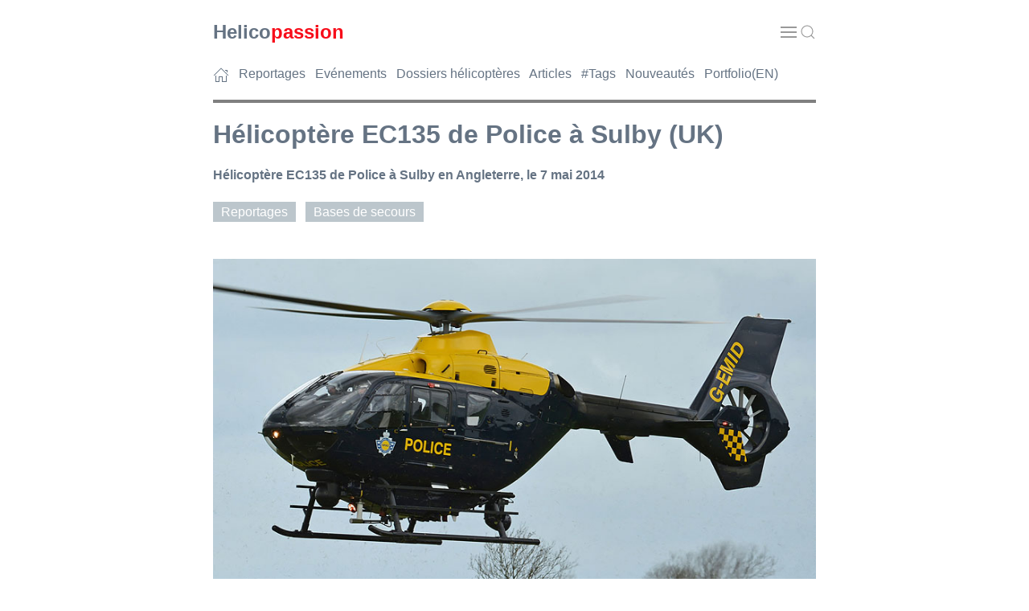

--- FILE ---
content_type: text/html
request_url: https://www.helicopassion.com/fr/02/sulby.htm
body_size: 5568
content:
<!DOCTYPE html>
<html lang="fr">
<head>
<meta charset="utf-8">
<meta name="viewport" content="width=device-width, initial-scale=1">

<!-- META PAGE -->
<title>Hélicoptère EC135 de Police à Sulby (UK) // HELICOPASSION</title>
<meta name="Description" content="Hélicoptère EC135 de Police à Sulby en Angleterre, le 7 mai 2014">
<!-- /META PAGE -->

<link rel="icon" href="../../favicon.ico" />
<link rel="stylesheet" href="https://cdn.jsdelivr.net/npm/uikit@3.21.13/dist/css/uikit.min.css" /> 
<link rel="stylesheet" href="../../hp431.css" />
<script src="https://cdn.jsdelivr.net/npm/uikit@3.21.13/dist/js/uikit.min.js"></script>
<script src="https://cdn.jsdelivr.net/npm/uikit@3.21.13/dist/js/uikit-icons.min.js"></script>
<!-- Google Analytics --> <script async src="https://www.googletagmanager.com/gtag/js?id=G-KNNMP99TXL"></script> <script> window.dataLayer = window.dataLayer || []; function gtag(){dataLayer.push(arguments);} gtag('js', new Date()); gtag('config', 'G-KNNMP99TXL'); </script></head>

<body>

<!-- HEADER --><!-- #BeginLibraryItem "/Library/HPH.lbi" --><header>
   <div class="uk-container uk-container-xsmall">
      <div class="top-wrap uk-position-relative uk-background-default">
         <div data-uk-sticky="cls-active: uk-background-default uk-box-shadow-medium; top: 10vh; animation: uk-animation-slide-top">
            <div class="uk-container">
               <nav class="uk-navbar uk-navbar-container uk-navbar-transparent" data-uk-navbar>
                  <div class="uk-navbar-left">
                     <div class="uk-navbar-item uk-padding-remove-horizontal"><a href="https://www.helicopassion.com"> <span class="TI">Helico</span><span class="TIACT">passion</span></a></div>
                  </div>
                  <div class="uk-navbar-right"> <a class="uk-navbar-toggle uk-navbar-item" data-uk-toggle data-uk-navbar-toggle-icon href="#offcanvas-nav"></a>&nbsp; <a class="uk-navbar-toggle uk-navbar-item uk-padding-remove-horizontal" data-uk-toggle uk-search-icon href="#offcanvas-nav"></a> </div>
               </nav>
            </div>
         </div>
         <nav> <a class="FOO" href="../../index.htm"><span uk-icon="icon: home" uk-tooltip="title:Accueil; pos:top"></span></a> &nbsp; <a class="FOO" href="index02.htm">Reportages</a> &nbsp; <a class="FOO" href="../01/index01.htm">Evénements</a> &nbsp; <a class="FOO" href="../03/index03.htm">Dossiers hélicoptères</a> &nbsp; <a class="FOO" href="../04/index04.htm">Articles</a> &nbsp; <a class="FOO" href="../05/index05.htm">#Tags</a> &nbsp; <a class="FOO" href="../05/nouveautes.htm">Nouveautés</a> &nbsp; <a class="FOO" href="../../index-e.htm">Portfolio(EN)</a> </nav>
         <hr>
      </div>
   </div>
</header><!-- #EndLibraryItem --><!-- /HEADER --> 

<!-- Lightbox -->
<main>
   <div uk-lightbox="toggle: .js-lightbox"> 
      
      <!-- Accroche -->
      <section>
         <div class="uk-container uk-container-xsmall">
            <h1>Hélicoptère EC135 de Police à Sulby (UK)</h1>
            <p class="ACC">Hélicoptère EC135 de Police à Sulby en Angleterre, le 7 mai 2014</p>
            <nav>
               <p class="IL"><a class="TAG" href="../02/index02.htm">Reportages</a> &nbsp; <a class="TAG" href="../02/categorie-secours.htm">Bases de secours</a></p>
            </nav>
            <!-- Partage --><!-- /Partage --> 
            <br>
         </div>
      </section>
      <!-- /Accroche --> 
      <!-- Photo A la une -->
      <section>
         <div class="uk-container uk-container-xsmall">
            <p class="CEN"><a class="js-lightbox" href="../../images/sulby/UK2014E042bh.jpg"><img src="../../images/sulby/UK2014E042bp.jpg" alt="Hélicoptère EC135 G-EMID Police" width="820" height="547" loading="lazy"></a><br>
               <span class="CRE">(Photo André BOUR - HELICOPASSION)</span><br>
               <span class="LE">L'hélicoptère EC135 G-EMID de Police, basé à Sulby</span></p>
            <p>&nbsp;</p>
         </div>
      </section>
      <!-- /Photo A la une --> 
      
      <!-- 2 colonnes -->
      <div class="uk-container uk-container-xsmall">
         <div class="uk-grid uk-grid-medium" data-uk-grid> 
            
            <!-- Colonne principale -->
            <div class="uk-width-expand">
               <section><!-- Textes et photos -->
                  <p class="CEN"><a class="js-lightbox" href="../../images/sulby/UK2014E016h.jpg"><img src="../../images/sulby/UK2014E016t.jpg" alt="Hélicoptère EC135 G-EMID Police" width="500" height="333" loading="lazy"></a><br>
                     <span class="CRE">(Photo André BOUR - HELICOPASSION)</span></p>
                  <p class="CEN"><a class="js-lightbox" href="../../images/sulby/SGUK1491h.jpg"><img src="../../images/sulby/SGUK1491t.jpg" alt="Hélicoptère EC135 G-EMID Police" width="500" height="333" loading="lazy"></a><br>
                     <span class="CRE">(Photo Stéphane GIMARD - HELICOPASSION)</span></p>
                  <p class="CEN"><a class="js-lightbox" href="../../images/sulby/UK2014E044h.jpg"><img src="../../images/sulby/UK2014E044t.jpg" alt="Hélicoptère EC135 G-EMID Police" width="500" height="333" loading="lazy"></a><br>
                     <span class="CRE">(Photo André BOUR - HELICOPASSION)</span></p>
                  <p class="CEN"><a class="js-lightbox" href="../../images/sulby/SGUK1490h.jpg"><img src="../../images/sulby/SGUK1490t.jpg" alt="Hélicoptère EC135 G-EMID Police" width="500" height="333" loading="lazy"></a><br>
                     <span class="CRE">(Photo Stéphane GIMARD - HELICOPASSION)</span></p>
                  <p class="CEN"><a class="js-lightbox" href="../../images/sulby/SGUK1489h.jpg"><img src="../../images/sulby/SGUK1489t.jpg" alt="Hélicoptère EC135 G-EMID Police" width="500" height="333" loading="lazy"></a><br>
                     <span class="CRE">(Photo Stéphane GIMARD - HELICOPASSION)</span><br>
                     <span class="LE">Hélicoptère EC135 Police, à Sulby</span></p>
                  <p class="CEN"><a class="js-lightbox" href="../../images/sulby/UK2014E050h.jpg"><img src="../../images/sulby/UK2014E050t.jpg" alt="Hélicoptère EC135 G-EMID Police" width="500" height="333" loading="lazy"></a><br>
                     <span class="CRE">(Photo André BOUR - HELICOPASSION)</span></p>
                  <p class="CEN"><a class="js-lightbox" href="../../images/sulby/UK2014E287h.jpg"><img src="../../images/sulby/UK2014E287t.jpg" alt="Hélicoptère EC135 G-EMID Police" width="500" height="333" loading="lazy"></a><br>
                     <span class="CRE">(Photo André BOUR - HELICOPASSION)</span></p>
                  <p class="CEN"><a class="js-lightbox" href="../../images/sulby/UK2014E259h.jpg"><img src="../../images/sulby/UK2014E259t.jpg" alt="Hélicoptère EC135 G-EMID Police" width="500" height="333" loading="lazy"></a><br>
                     <span class="CRE">(Photo André BOUR - HELICOPASSION)</span></p>
                  <p class="CEN"><a class="js-lightbox" href="../../images/sulby/UK2014E262h.jpg"><img src="../../images/sulby/UK2014E262t.jpg" alt="Hélicoptère EC135 G-EMID Police" width="500" height="333" loading="lazy"></a><br>
                     <span class="CRE">(Photo André BOUR - HELICOPASSION)</span></p>
                  <p class="CEN"><a class="js-lightbox" href="../../images/sulby/UK2014E276h.jpg"><img src="../../images/sulby/UK2014E276t.jpg" alt="Hélicoptère EC135 G-EMID Police" width="500" height="333" loading="lazy"></a><br>
                     <span class="CRE">(Photo André BOUR - HELICOPASSION)</span><br>
                     <span class="LE">Rotor principal</span></p>
                  <p class="CEN"><a class="js-lightbox" href="../../images/sulby/UK2014E273h.jpg"><img src="../../images/sulby/UK2014E273t.jpg" alt="Hélicoptère EC135 G-EMID Police" width="500" height="333" loading="lazy"></a><br>
                     <span class="CRE">(Photo André BOUR - HELICOPASSION)</span></p>
                  <p class="CEN"><a class="js-lightbox" href="../../images/sulby/UK2014E271h.jpg"><img src="../../images/sulby/UK2014E271t.jpg" alt="Hélicoptère EC135 G-EMID Police" width="500" height="333" loading="lazy"></a><br>
                     <span class="CRE">(Photo André BOUR - HELICOPASSION)</span><br>
                     <span class="LE">Fenestron à l'arrière </span></p>
                  <p class="CEN"><a class="js-lightbox" href="../../images/sulby/UK2014E270h.jpg"><img src="../../images/sulby/UK2014E270t.jpg" alt="Hélicoptère EC135 G-EMID Police" width="500" height="333" loading="lazy"></a><br>
                     <span class="CRE">(Photo André BOUR - HELICOPASSION)</span></p>
                  <p class="CEN"><a class="js-lightbox" href="../../images/sulby/UK2014E265h.jpg"><img src="../../images/sulby/UK2014E265t.jpg" alt="Hélicoptère EC135 G-EMID Police" width="500" height="750" loading="lazy"></a><br>
                     <span class="CRE">(Photo André BOUR - HELICOPASSION)</span></p>
                  <p class="CEN"><a class="js-lightbox" href="../../images/sulby/UK2014E268h.jpg"><img src="../../images/sulby/UK2014E268t.jpg" alt="Hélicoptère EC135 G-EMID Police" width="500" height="333" loading="lazy"></a><br>
                     <span class="CRE">(Photo André BOUR - HELICOPASSION)</span></p>
                  <p class="CEN"><a class="js-lightbox" href="../../images/sulby/UK2014E284h.jpg"><img src="../../images/sulby/UK2014E284t.jpg" alt="Hélicoptère EC135 G-EMID Police" width="500" height="333" loading="lazy"></a><br>
                     <span class="CRE">(Photo André BOUR - HELICOPASSION)</span></p>
               </section>
               <!-- /Textes et photos --> 
               
               <!-- Partage -->
               <p>&nbsp;</p><!-- #BeginLibraryItem "/Library/HPAddthis.lbi" --><!-- #EndLibraryItem --><!-- /Partage --> 
               
               <!-- Tags -->
               <nav>
                  <p class="IL"><a class="TAG" href="../02/index02.htm">Reportages</a> &nbsp; <a class="TAG" href="../02/categorie-secours.htm">Bases de secours</a> &nbsp; <a class="TAG" href="../05/tag-UKTour2014.htm">#UKTour2014</a>&nbsp; <a class="TAG" href="../05/tag-ec135.htm">#EC135</a></p>
               </nav>
               <!-- /Tags -->
               <p>Dernière mise à jour le 6 mai 2016 </p>
               <!-- Sommaire bas --><!-- /Sommaire bas --> 
               
               <!-- Pub contenu bas --><!-- #BeginLibraryItem "/Library/pubginside.lbi" --><!-- Adsense Inside -->
<hr>
<script async src="https://pagead2.googlesyndication.com/pagead/js/adsbygoogle.js"></script> 
<ins class="adsbygoogle"
     style="display:block"
     data-ad-client="ca-pub-9416717221503090"
     data-ad-slot="5652079526"
     data-ad-format="auto"
     data-full-width-responsive="true"></ins> 
<script>
     (adsbygoogle = window.adsbygoogle || []).push({});
</script>
<!-- /Adsense Inside --><!-- #EndLibraryItem --><!-- /Pub contenu bas --> 
               
               <!-- Voir aussi -->
               <hr>
               <aside>
                  <p class="TIACT">Sur le même thème</p>
                  <div class="uk-grid-small uk-child-width-1-2 uk-child-width-1-3@m uk-flex-left uk-text-left" uk-grid> 
                     <!-- Article -->
              <article>
                <div class="uk-card uk-card-small"> <a href="../03/ec135-01.htm"><img src="../../images/EC135/caracteristiques/PILTHAVR288t.jpg" width="500" height="333" alt="Hélicoptère H135" loading="lazy"><br>
                  EC135 / EC635 / H135 - Caractéristiques</a><br>
                  Les hélicoptères EC135, EC635 et H135 : signes de reconnaissance, variantes, caractéristiques techniques, utilisations civiles et militaires, historique</div>
              </article>
                     <!-- Article -->
                     <article>
                        <div class="uk-card uk-card-small"><a href="../03/ec135-05.htm"><img src="../../images/EC135/police/VL10996t.jpg" width="500" height="333" alt="EC135" loading="lazy"><br>
                           EC135-EC635 - Police</a> <br>
                           L'utilisation des hélicoptères EC135 par les services de Police : Bundespolizei allemande et Gendarmerie nationale française</div>
                     </article>
                     <!-- Article -->
                     <article>
                        <div class="uk-card uk-card-small"> <a href="../02/wbl260.htm"><img src="../../images/WBL/WBL260/SGABD24t.jpg" alt="EC135" width="500" height="333" loading="lazy"><br>
                           Glasgow City Heliport (Ecosse)</a><br>
                           Hélicoptère EC135 de la Police</div>
                     </article>
                     <!-- Article -->
                     <article>
                        <div class="uk-card uk-card-small"> <a href="../05/tag-UKTour2014.htm"><img src="../../images/TAGS/UKTour2014/SGUK1401t.jpg" alt="Hélicoptère MD902 de KENT Air Ambulance, à Marden" width="500" height="333" loading="lazy"><br>
                           #UKTour2014</a><br>
                           Toutes les pages et le récit jour par jour de l'UK Tour 2014 du 27 avril au 8 mai 2014 à Marden, Aberdeen, Benson, Norwich, Devizes, Abingdon, Mildenhall, Sulby et Earls Cone</div>
                     </article><!-- Article -->
              <article>
                <div class="uk-card uk-card-small"> <a href="../05/tag-andre-bour.htm"><img src="../../images/avatars/AndreBour_cr.jpg" alt="André BOUR" loading="lazy"></a><br>
                  Découvrez tous les reportages photos d'<a href="../05/tag-andre-bour.htm">André BOUR</a> parus sur Helicopassion</div>
              </article><!-- Article -->
              <article>
                <div class="uk-card uk-card-small"> <a href="../05/tag-stephane-gimard.htm"><img src="../../images/avatars/StephaneGimard_cr.jpg" alt="Stéphane GIMARD" loading="lazy"></a><br>
                  Découvrez tous les reportages photos de <a href="../05/tag-stephane-gimard.htm">Stéphane GIMARD</a> parus sur Helicopassion</div>
              </article>
                  </div>
                  <p>&nbsp;</p>
               </aside>
               <!-- /Voir aussi --> 
               
               <!-- DISQUS -->
               <section>
                  <hr>
                  <p class="TIACT">Commentez cette page</p>
                  <div id="disqus_thread"></div>
                  <script>
var disqus_config = function () {
    // var disqus_shortname = 'helicopassion';
 this.page.identifier = 'SULBY14';
    this.page.url =  'https://www.helicopassion.com/fr/02/sulby.htm';
    };
(function() {
var d = document, s = d.createElement('script');
s.src = 'https://helicopassion.disqus.com/embed.js';
s.setAttribute('data-timestamp', +new Date());
(d.head || d.body).appendChild(s);
})();
</script>
                  <noscript>
                  Please enable JavaScript to view the <a href="https://disqus.com/?ref_noscript">comments powered by Disqus.</a>
                  </noscript>
                  <p>&nbsp;</p>
               </section>
               <!-- /DISQUS --> 
               
            </div>
            <!-- /Colonne principale --> 
            
            <!-- Barre laterale -->
            <div class="uk-width-1-3 uk-visible@s">
               <div class="uk-card uk-card-small"><!-- Sommaire --><!-- /Sommaire --><!-- #BeginLibraryItem "/Library/HPR.lbi" --><!-- Recherche -->
<hr>
<p class="TI">Recherche</p>
<script async src="https://cse.google.com/cse.js?cx=partner-pub-9416717221503090:oe89rc4e1ci">
</script>
<div class="gcse-searchbox-only"></div>
<p>&nbsp;</p>
<!-- /Recherche --> 
<!-- Publicite Right1 -->
<hr>
<script async src="https://pagead2.googlesyndication.com/pagead/js/adsbygoogle.js"></script> 
<ins class="adsbygoogle"
     style="display:block"
     data-ad-client="ca-pub-9416717221503090"
     data-ad-slot="1898583068"
     data-ad-format="auto"
     data-full-width-responsive="true"></ins> 
<script>
     (adsbygoogle = window.adsbygoogle || []).push({});
</script>
<p>&nbsp;</p>
<!-- /Publicite Right1 -->
<aside> 
  <!-- Liens utiles -->
  <hr>
  <p class="TIACT">Liens utiles</p>
  <ul>
    <li><a class="FOO" href="../05/ann211.htm">Annonces Emploi</a></li>
    <li><a class="FOO" href="../05/vol01.htm">Un vol en hélicoptère, comment faire ?</a></li>
    <li><a class="FOO" href="../04/coloriage.htm">Coloriage pour enfants</a></li>
    <li><a class="FOO" href="../04/mqt01.htm">Maquettes d'hélicoptères pour les grands</a></li>
    <li><a class="FOO" href="../04/wbl412.htm">Le livre "La véritable histoire de l'hélicoptère" d'Yves Le Bec, en téléchargement gratuit</a></li>
  </ul>
  <p>&nbsp;</p>
  <!-- /Liens utiles --> 
  <!-- Boutique -->
  <hr>
  <p><a class="TIACT" href="../05/boutique.htm">Dans la Boutique<br>
    <img src="../../images/CAL/CAL26ABSG/CAL2026t.jpg" alt="Calendrier 2026 Helicopassion" width="500" height="375"></a><br>
    Calendrier & photos en haute résolution</p>
  <!-- /Boutique --> 
  <!-- /Pages les + vues -->
  <hr>
  <p class="TIACT">Pages les + vues</p>
  <ul>
    <li><a class="FOO" href="../03/wbl344.htm">La gamme AIRBUS Helicopters et les chiffres de vente</a></li>
    <li><a class="FOO" href="../05/ann211.htm">Annonces Emploi</a></li>
    <li><a class="FOO" href="samu01.htm">Les hélicoptères du SAMU en France</a></li>
    <li><a class="FOO" href="tech01.htm">Comment vole un hélicoptère ?</a></li>
    <li><a class="FOO" href="pilot01.htm">Comment devenir pilote ?</a></li>
    <li><a class="FOO" href="../03/ec145-01.htm">Dossier EC145</a></li>
    <li><a class="FOO" href="../03/wbl324.htm">Dossier H145</a></li>
    <li><a class="FOO" href="../03/wbl337.htm">Dossier H160</a></li>
    <li><a class="FOO" href="../03/puma02.htm">Dossier Puma,Cougar et Caracal</a></li>
  </ul>
  <!-- /Pages les + vues --> 
</aside><!-- #EndLibraryItem --></div>
            </div>
            <!-- /Barre laterale --> 
            
         </div>
      </div>
      <!-- /2 colonnes --> 
      
   </div>
</main>
<!-- /Lightbox --><!-- #BeginLibraryItem "/Library/HPB.lbi" --><!-- Extract colonne droite pour mobile -->
<div class="uk-container uk-container-xsmall uk-hidden@s"> 
  <!-- Liens utiles -->
  <aside>
    <hr>
    <p class="TIACT">Liens utiles</p>
    <ul>
      <li><a class="FOO" href="../05/nouveautes.htm">Voir les dernières publications sur HELICOPASSION</a></li>
      <li><a class="FOO" href="../05/ann211.htm">Annonces Emploi</a></li>
      <li><a class="FOO" href="pilot01.htm">Comment devenir pilote d'hélicoptère ?</a></li>
      <li><a class="FOO" href="../05/vol01.htm">Un vol en hélicoptère, comment faire ?</a></li>
      <li><a class="FOO" href="../05/photosHR.htm">Demande de photographies en haute résolution</a></li>
      <li><a class="FOO" href="../04/coloriage.htm">Coloriage pour enfants</a></li>
      <li><a class="FOO" href="../04/wbl412.htm">Le livre "La véritable histoire de l'hélicoptère" d'Yves Le Bec, en téléchargement gratuit</a></li>
    </ul>
    <p>&nbsp;</p>
  </aside>
  <!-- /Liens utiles --> 
</div>
<!-- /Extract colonne droite pour mobile --> 
<!-- Footer -->
<footer>
  <div class="uk-container uk-container-xsmall"> 
    <!-- Publicite Content -->
    <hr>
    <script async src="https://pagead2.googlesyndication.com/pagead/js/adsbygoogle.js"></script> 
    <ins class="adsbygoogle"
style="display:block"
data-ad-format="autorelaxed"
data-ad-client="ca-pub-9416717221503090"
data-ad-slot="7432065057"></ins> 
    <script>
(adsbygoogle = window.adsbygoogle || []).push({});
</script>
    <p>&nbsp;</p>
    <!-- /Publicite Content -->
    <hr>
    <div class="uk-grid uk-grid-small" data-uk-grid>
      <div class="uk-width-1-3@s">
        <h3>Qui sommes-nous&nbsp;?</h3>
        <table width="100%" border="0" cellspacing="0" cellpadding="0">
          <tr>
            <td width="40" valign="top"><span uk-icon="icon:world; ratio:1.5"></span></td>
            <td>Le 1er site hélicoptère sur internet, avec 30&nbsp;000 photos et 2&nbsp;000 pages en ligne<br><br></td>
          </tr>
          <tr>
            <td width="40" valign="top"><span uk-icon="icon:users; ratio:1.5"></span></td>
            <td>+6&nbsp;000&nbsp;000 de requêtes Google, +200&nbsp;000 lecteurs par an, 126&nbsp;000 followers de la page Facebook, 72&nbsp;000 membres du groupe Facebook, 23&nbsp;000 followers sur Instagram<br><br></td>
          </tr>
          <tr>
            <td width="40" valign="top"><span uk-icon="icon:file-edit; ratio:1.5"></span></td>
            <td>Créé et animé par André BOUR, avec l'aide de 300 contributeurs français et internationaux<br><br></td>
          </tr>
          <tr>
            <td width="40" valign="top"><span uk-icon="icon:user; ratio:1.5"></span></td>
            <td><a href="../05/a_propos.htm">A propos</a><br><br></td>
          </tr>
          <tr>
            <td width="40" valign="top"><span uk-icon="icon:mail; ratio:1.5"></span></td>
            <td><a href="https://www.helicopassion.com/fr/05/contact.htm">Contact</a></td>
          </tr>
        </table>
      </div>
      <div class="uk-width-1-3@s">
        <h3>Comment nous aider&nbsp;?</h3>
        <table width="100%" border="0" cellspacing="0" cellpadding="0">
          <tr>
            <td width="40" valign="top"><a uk-icon="icon:commenting; ratio:1.5"></a></td>
            <td>Abonnez-vous à nos réseaux sociaux, commentez nos publications<br><br></td>
          </tr>
			<tr>
            <td width="40" valign="top"><a uk-icon="icon:video-camera; ratio:1.5"></a></td>
            <td>Professionnels, invitez-nous pour un reportage photo et vidéo de vos hélicoptères en action<br><br></td>
          </tr>
          <tr>
            <td width="40" valign="top"><a uk-icon="icon:camera; ratio:1.5"></a></td>
            <td>Photographes et pilotes, contribuez au contenu avec vos photos et récits<br><br></td>
          </tr>
          <tr>
            <td width="40" valign="top"><a uk-icon="icon:eye; ratio:1.5"></a></td>
            <td>Respectez les droits d'auteur : lors d'un partage d'une photo sur les réseaux sociaux veillez à ce que l'auteur et la source soient indiqués ; pour une demande de photo en haute résolution ou une re-publication <a href="../05/photosHR.htm">précisez votre choix ici</a><br><br></td>
          </tr>
          <tr>
            <td width="40" valign="top"><a uk-icon="icon:server; ratio:1.5"></a></td>
            <td>Apportez nous votre soutien et participez à la pérennité du site via <a href="https://www.paypal.com/donate/?hosted_button_id=4VDERRL72UXJG" target="_blank">Paypal</a></td>
          </tr>
        </table>
      </div>
      <div class="uk-width-1-3@s">
        <h3>Suivez-nous sur les réseaux sociaux</h3>
        <table width="100%" border="0" cellspacing="0" cellpadding="0">
          <tr>
            <td width="40" valign="top"><a href="https://www.instagram.com/helico.passion/" target="_blank" uk-icon="icon:instagram; ratio:1.5"></a></td>
            <td><a href="https://www.instagram.com/helico.passion/" target="_blank">Instagram</a><br>
              <br></td>
          </tr>
          <tr>
            <td width="40" valign="top"><a href="https://www.facebook.com/helicopassion/" target="_blank" uk-icon="icon:facebook; ratio:1.5"></a></td>
            <td><a href="https://www.facebook.com/helicopassion/" target="_blank">Facebook Page</a><br>
              <br></td>
          </tr>
          <tr>
            <td width="40" valign="top"><a href="https://www.facebook.com/groups/2029093183993694/" target="_blank" uk-icon="icon:facebook; ratio:1.5"></a></td>
            <td><a href="https://www.facebook.com/groups/2029093183993694/" target="_blank">Facebook Group</a><br>
              <br></td>
          </tr>
          <tr>
            <td width="40" valign="top"><a href="https://www.pinterest.fr/helicopassion/overview/" target="_blank" uk-icon="icon:pinterest; ratio:1.5"></a></td>
            <td><a href="https://www.pinterest.fr/helicopassion/overview/" target="_blank">Pinterest</a><br>
              <br></td>
          </tr>
          <tr>
            <td width="40" valign="top"><a href="https://www.flickr.com/photos/abour/" target="_blank" uk-icon="icon:flickr; ratio:1.5"></a></td>
            <td><a href="https://www.flickr.com/photos/abour/" target="_blank">Flickr</a><br>
              <br></td>
          </tr>
          <tr>
            <td width="40" valign="top"><a href="https://twitter.com/HELICOPASSION" target="_blank" uk-icon="icon:x; ratio:1.5"></a></td>
            <td><a href="https://twitter.com/HELICOPASSION" target="_blank">X (Twitter)</a><br>
              <br></td>
          </tr>
          <tr>
            <td width="40" valign="top"><a href="https://www.linkedin.com/in/andrebour/" target="_blank" uk-icon="icon:linkedin; ratio:1.5"></a></td>
            <td><a href="https://www.linkedin.com/in/andrebour/" target="_blank">LinkedIn</a></td>
          </tr>
        </table>
      </div>
    </div>
    <div class="uk-text-center uk-padding uk-padding-remove-horizontal">
      <p><a href="#Top" uk-scroll><span uk-icon="icon:chevron-up; ratio:1.5"></span> Haut de page</a><br>
        &copy; HELICOPASSION // André BOUR 1998 - 2026</p>
    </div>
  </div>
</footer>
<!-- /Footer --> 
<!-- OffCanvas -->
<nav>
  <div id="offcanvas-nav" data-uk-offcanvas="flip: true; overlay: false">
    <div class="uk-offcanvas-bar uk-offcanvas-bar-animation uk-offcanvas-slide">
      <button class="uk-offcanvas-close uk-close uk-icon" type="button" data-uk-close></button>
      <ul class="uk-nav uk-nav-default">
        <li><a href="../../index.htm"><span uk-icon="icon: home" uk-tooltip="title:Accueil; pos:top"></span></a></li>
        <li><a href="index02.htm">Reportages</a></li>
        <li><a href="../01/index01.htm">Evénements</a></li>
        <li><a href="../03/index03.htm">Dossiers hélicoptères</a></li>
        <li><a href="../04/index04.htm">Articles</a></li>
        <li><a href="../05/index05.htm">#Tags</a></li>
        <li><a href="../05/nouveautes.htm">Nouveautés</a></li>
        <li><a href="../../index-e.htm">Portfolio(EN)</a></li>
        <li class="uk-nav-divider"></li>
        <li> 
          <!-- SiteSearch Google --> 
          <script async src="https://cse.google.com/cse.js?cx=partner-pub-9416717221503090:oe89rc4e1ci"></script>
          <div class="gcse-searchbox-only"></div>
          <!-- /SiteSearch Google --> 
        </li>
      </ul>
    </div>
  </div>
</nav>
<!-- /OffCanvas --> 
<!-- Adsense --> 
<script async src="//pagead2.googlesyndication.com/pagead/js/adsbygoogle.js"></script> 
<script>
(adsbygoogle = window.adsbygoogle || []).push({
google_ad_client: "ca-pub-9416717221503090",
enable_page_level_ads: true
});
</script> 
<!-- /Adsense --><!-- #EndLibraryItem --></body>
</html>

--- FILE ---
content_type: text/html; charset=utf-8
request_url: https://www.google.com/recaptcha/api2/aframe
body_size: 114
content:
<!DOCTYPE HTML><html><head><meta http-equiv="content-type" content="text/html; charset=UTF-8"></head><body><script nonce="ZjVpw2dw2DRaluFttMyhJA">/** Anti-fraud and anti-abuse applications only. See google.com/recaptcha */ try{var clients={'sodar':'https://pagead2.googlesyndication.com/pagead/sodar?'};window.addEventListener("message",function(a){try{if(a.source===window.parent){var b=JSON.parse(a.data);var c=clients[b['id']];if(c){var d=document.createElement('img');d.src=c+b['params']+'&rc='+(localStorage.getItem("rc::a")?sessionStorage.getItem("rc::b"):"");window.document.body.appendChild(d);sessionStorage.setItem("rc::e",parseInt(sessionStorage.getItem("rc::e")||0)+1);localStorage.setItem("rc::h",'1769065504594');}}}catch(b){}});window.parent.postMessage("_grecaptcha_ready", "*");}catch(b){}</script></body></html>